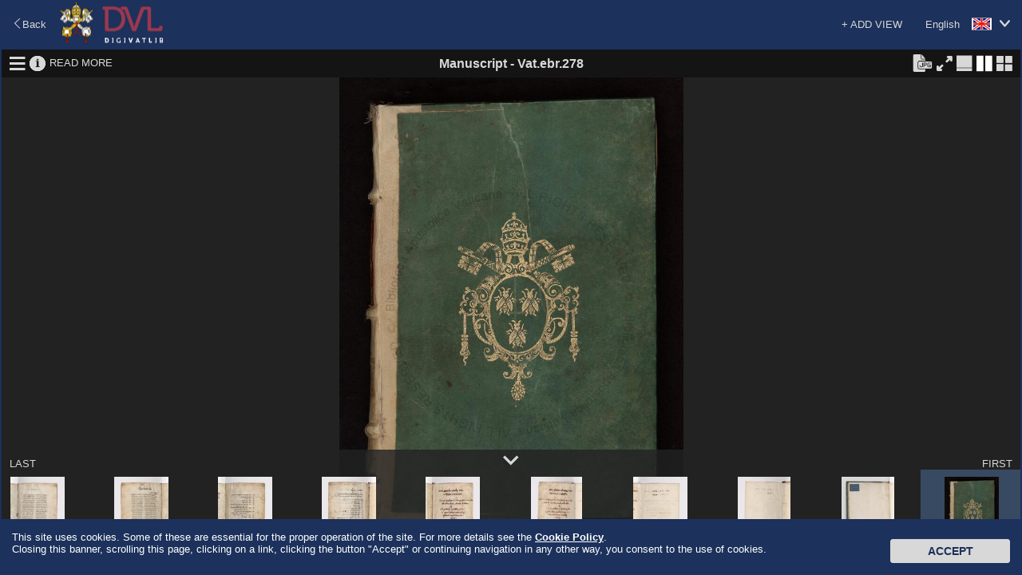

--- FILE ---
content_type: text/css;charset=UTF-8
request_url: https://digi.vatlib.it/resource/less/viewer.css
body_size: 39866
content:
@charset "utf-8";
.color-dip-view-current-page {
  color: #ffffff;
  background-color: #7d002d;
}
@font-face {
  font-family: 'bav_testbed';
  src: url('../fonts/bav_testbed/bav_testbed.eot?odfzed');
  src: url('../fonts/bav_testbed/bav_testbed.eot?odfzed#iefix') format('embedded-opentype'), url('../fonts/bav_testbed/bav_testbed.ttf?odfzed') format('truetype'), url('../fonts/bav_testbed/bav_testbed.woff?odfzed') format('woff'), url('../fonts/bav_testbed/bav_testbed.svg?odfzed#bav_testbed') format('svg');
  font-weight: normal;
  font-style: normal;
}
i[class^="bav-icon-"] {
  /* use !important to prevent issues with browser extensions that change fonts */
  font-family: 'bav_testbed' !important;
  speak: none;
  font-style: normal;
  font-weight: normal;
  font-variant: normal;
  text-transform: none;
  line-height: 1;
  /* Better Font Rendering =========== */
  -webkit-font-smoothing: antialiased;
  -moz-osx-font-smoothing: grayscale;
}
.bav-icon {
  /* use !important to prevent issues with browser extensions that change fonts */
  font-family: 'bav_testbed' !important;
  speak: none;
  font-style: normal;
  font-weight: normal;
  font-variant: normal;
  text-transform: none;
  line-height: 1;
  /* Better Font Rendering =========== */
  -webkit-font-smoothing: antialiased;
  -moz-osx-font-smoothing: grayscale;
}
.bav-icon-arrow1-top:before {
  content: "\e91b";
}
.bav-icon-arrow1-left:before {
  content: "\e91c";
}
.bav-icon-arrow1-bottom:before {
  content: "\e91d";
}
.bav-icon-arrow1-right:before {
  content: "\e900";
}
.bav-icon-arrow2-top:before {
  content: "\e91e";
}
.bav-icon-arrow2-left:before {
  content: "\e91f";
}
.bav-icon-arrow2-bottom:before {
  content: "\e920";
}
.bav-icon-arrow2-right:before {
  content: "\e901";
}
.bav-icon-simple-search:before {
  content: "\e902";
}
.bav-icon-index-search:before {
  content: "\e903";
}
.bav-icon-advanced-search:before {
  content: "\e904";
}
.bav-icon-search:before {
  content: "\e907";
}
.bav-icon-close .path1:before {
  content: "\e908";
}
.bav-icon-close .path2:before {
  content: "\e909";
  margin-left: -1em;
  color: #ffffff;
}
.bav-icon-arrow-combo-box:before {
  content: "\e90a";
}
.bav-icon-plus .path1:before {
  content: "\e90b";
  color: #3bae37;
}
.bav-icon-plus .path2:before {
  content: "\e90c";
  margin-left: -1em;
  color: #ffffff;
}
.bav-icon-minus .path1:before {
  content: "\e90d";
  color: #ff0000;
}
.bav-icon-minus .path2:before {
  content: "\e90e";
  margin-left: -1em;
  color: #ffffff;
}
.bav-icon-close2:before {
  content: "\e90f";
}
.bav-icon-shelfmark:before {
  content: "\e911";
}
.bav-icon-title:before {
  content: "\e912";
}
.bav-icon-calendar:before {
  content: "\e913";
}
.bav-icon-zoom-in:before {
  content: "\e916";
}
.bav-icon-zoom-out:before {
  content: "\e917";
}
.bav-icon-full-screen:before {
  content: "\e918";
}
.bav-icon-image .path1:before {
  content: "\e905";
}
.bav-icon-image .path2:before {
  content: "\e906";
  margin-left: -0.85058594em;
}
.bav-icon-image .path3:before {
  content: "\e910";
  margin-left: -0.85058594em;
}
.bav-icon-image .path4:before {
  content: "\e914";
  margin-left: -0.85058594em;
}
.bav-icon-image .path5:before {
  content: "\e915";
  margin-left: -0.85058594em;
}
.bav-icon-thumbnail:before {
  content: "\e919";
}
.bav-icon-close-full-screen:before {
  content: "\e91a";
}
@font-face {
  font-family: 'bav_viewer';
  src: url('../fonts/bav_viewer/bav_viewer.eot?vfigg3');
  src: url('../fonts/bav_viewer/bav_viewer.eot?vfigg3#iefix') format('embedded-opentype'), url('../fonts/bav_viewer/bav_viewer.ttf?vfigg3') format('truetype'), url('../fonts/bav_viewer/bav_viewer.woff?vfigg3') format('woff'), url('../fonts/bav_viewer/bav_viewer.svg?vfigg3#bav_viewer') format('svg');
  font-weight: normal;
  font-style: normal;
}
i[class^="bav-viewer"] {
  /* use !important to prevent issues with browser extensions that change fonts */
  font-family: 'bav_viewer' !important;
  speak: none;
  font-style: normal;
  font-weight: normal;
  font-variant: normal;
  text-transform: none;
  line-height: 1;
  /* Better Font Rendering =========== */
  -webkit-font-smoothing: antialiased;
  -moz-osx-font-smoothing: grayscale;
}
.bav-viewer-icon-align:before {
  content: "\e900";
}
.bav-viewer-icon-arrow_down:before {
  content: "\e901";
}
.bav-viewer-icon-arrow-left:before {
  content: "\e902";
}
.bav-viewer-icon-arrow-right:before {
  content: "\e903";
}
.bav-viewer-icon-close1:before {
  content: "\e904";
}
.bav-viewer-icon-close2:before {
  content: "\e905";
}
.bav-viewer-icon-control-slider .path1:before {
  content: "\e906";
  color: #ffffff;
}
.bav-viewer-icon-control-slider .path2:before {
  content: "\e907";
  margin-left: -1em;
  color: #010202;
}
.bav-viewer-icon-control-slider .path3:before {
  content: "\e908";
  margin-left: -1em;
  color: #000000;
}
.bav-viewer-icon-control-slider .path4:before {
  content: "\e909";
  margin-left: -1em;
  color: #000000;
}
.bav-viewer-icon-control-slider .path5:before {
  content: "\e90a";
  margin-left: -1em;
  color: #000000;
}
.bav-viewer-icon-decrease:before {
  content: "\e90b";
}
.bav-viewer-icon-eye:before {
  content: "\e90c";
}
.bav-viewer-icon-full_screen_mode:before {
  content: "\e90d";
}
.bav-viewer-icon-grid_view2:before {
  content: "\e90e";
}
.bav-viewer-icon-grid-view1:before {
  content: "\e90f";
}
.bav-viewer-icon-hamburger:before {
  content: "\e910";
}
.bav-viewer-icon-home:before {
  content: "\e911";
}
.bav-viewer-icon-info1:before {
  content: "\e912";
}
.bav-viewer-icon-info2:before {
  content: "\e913";
}
.bav-viewer-icon-info3:before {
  content: "\e914";
}
.bav-viewer-icon-link:before {
  content: "\e915";
}
.bav-viewer-icon-list_view1:before {
  content: "\e916";
}
.bav-viewer-icon-list-view2:before {
  content: "\e917";
}
.bav-viewer-icon-maximize:before {
  content: "\e918";
}
.bav-viewer-icon-minimize:before {
  content: "\e919";
}
.bav-viewer-icon-minus:before {
  content: "\e91a";
}
.bav-viewer-icon-more1:before {
  content: "\e91b";
}
.bav-viewer-icon-more2:before {
  content: "\e91c";
}
.bav-viewer-icon-note1:before {
  content: "\e91d";
}
.bav-viewer-icon-note2:before {
  content: "\e91e";
}
.bav-viewer-icon-note3:before {
  content: "\e91f";
}
.bav-viewer-icon-pencil:before {
  content: "\e920";
}
.bav-viewer-icon-plus_open:before {
  content: "\e921";
}
.bav-viewer-icon-rotate1:before {
  content: "\e922";
}
.bav-viewer-icon-rotate2:before {
  content: "\e928";
}
.bav-viewer-icon-rotate3:before {
  content: "\e923";
}
.bav-viewer-icon-single-view:before {
  content: "\e924";
}
.bav-viewer-icon-split-view:before {
  content: "\e925";
}
.bav-viewer-icon-split-view1:before {
  content: "\e926";
}
.bav-viewer-icon-waiting:before {
  content: "\e927";
}
header > header,
footer {
  display: none;
}
body {
  font-family: "Lucida Sans Unicode", "メイリオ", Sans-Serif;
  font-size: 13px;
  margin: 0;
  padding: 0;
  color: #d8d8d8;
  background: #222222;
}
a {
  text-decoration: none;
  color: #d8d8d8;
}
a:hover {
  color: #ffffff;
}
h1,
h2,
h3,
h4,
h5,
p {
  padding: 0px;
  margin: 0px;
}
h1,
h2,
h3,
h4,
h5 {
  color: #1c315b;
}
ul {
  padding: 0px;
  margin: 0px;
}
ul li {
  padding: 0px;
  margin: 0px;
  list-style: none;
}
button,
.button {
  cursor: pointer;
  text-transform: uppercase;
  padding: 5px 10px;
  font-weight: bold;
  color: #1c315b;
  border-radius: 3px;
  background-color: #d8d8d8;
  border: 1px solid #d8d8d8;
}
button:hover,
.button:hover {
  background: #eeeeee;
  border: 1px solid #eeeeee;
  color: black;
}
button:disabled,
.button:disabled {
  background-color: #d8d8d8;
}
.fit {
  padding: 0px;
  margin: 0px;
}
.anchor {
  text-decoration: none;
  color: #d8d8d8;
}
.anchor:hover {
  color: #ffffff;
}
.inline-block {
  display: inline-block;
}
.clearfix {
  zoom: 1;
}
.clearfix:before,
.clearfix:after {
  content: "";
  display: table;
}
.clearfix:after {
  clear: both;
}
.wordbreak-all {
  word-break: break-all;
}
.fl {
  float: left;
}
.fr {
  float: right;
}
.unbind-floating-element {
  position: inherit;
  z-index: auto;
}
.header {
  position: absolute;
  top: 0;
  left: 0;
  bottom: 0;
  right: 0;
  height: 60px;
  vertical-align: middle;
  background-color: #1c315b;
  z-index: 1000;
}
.header .back {
  position: absolute;
  top: 50%;
  left: 15px;
  -webkit-transform: translateY(-50%);
  -ms-transform: translateY(-50%);
  transform: translateY(-50%);
}
.header .logo {
  position: absolute;
  top: 50%;
  left: 75px;
  -webkit-transform: translateY(-50%);
  -ms-transform: translateY(-50%);
  transform: translateY(-50%);
}
.header .logo > img {
  width: 50px;
  height: 45px;
}
.header .add-item {
  position: absolute;
  top: 50%;
  right: 150px;
  -webkit-transform: translateY(-50%);
  -ms-transform: translateY(-50%);
  transform: translateY(-50%);
  text-align: right;
}
.header .add-item #btn-add-item.inactive:hover {
  cursor: default;
  color: #d8d8d8;
}
.header .add-item #balloon-add-item {
  display: none;
  line-height: normal;
  position: absolute;
  width: 500px;
  left: -460px;
  top: 30px;
  padding: 5px 10px;
  border: 1px solid #45658d;
  background-color: rgba(69, 101, 141, 0.85);
  text-align: center;
}
.header .add-item #balloon-add-item:before {
  content: "";
  position: absolute;
  top: -10px;
  right: 20px;
  width: 0;
  height: 0;
  border-bottom: 10px solid #45658d;
  border-left: 10px solid transparent;
  border-right: 10px solid transparent;
}
.header .add-item #balloon-add-item.baloon-open {
  display: block;
}
.header .add-item #balloon-add-item #input-add-manifest {
  width: 400px;
  height: 23px;
  -webkit-appearance: none;
  border: 1px solid #aaa;
  border-radius: 3px;
  font-size: 1.1em;
}
.header .change-lang {
  position: absolute;
  top: 50%;
  right: 0;
  -webkit-transform: translateY(-50%);
  -ms-transform: translateY(-50%);
  transform: translateY(-50%);
}
.header .change-lang ul {
  display: none;
  background: #1c315b;
  position: absolute;
  top: 30px;
  right: 0;
  list-style: none;
  margin: 0;
  padding: 0;
}
.header .change-lang ul > li {
  height: 26px;
}
.header .change-lang ul > li > a {
  padding-right: 15px;
}
.header .change-lang a {
  display: inline-block;
  width: 120px;
  margin: 0px 15px;
  text-align: right;
  color: #d8d8d8;
  padding: 0;
}
.header .change-lang a > .locale {
  display: inline-block;
  background-repeat: no-repeat;
  background-position: 85% 50%;
  padding-right: 50px;
}
.header .change-lang a > .locale.it {
  background-image: url('../img/i/ic_it.png');
}
.header .change-lang a > .locale.en {
  background-image: url('../img/i/ic_en.jpg');
}
.header .change-lang a > .locale.ja {
  background-image: url('../img/i/ic_jp.jpg');
}
.header .change-lang a > .locale.de {
  background-image: url('../img/i/ic_de.jpg');
}
.viewer-body {
  position: absolute;
  width: 100%;
  min-height: 500px;
  top: 60px;
  left: 0;
  bottom: 0;
  right: 0;
}
.viewer-icon-lager {
  font-size: 19.5px;
}
.font-lager {
  font-size: 15.6px;
}
#viewer-container.loaded {
  background-color: #1c315b;
}
#viewer-container {
  position: absolute;
  top: 0;
  left: 0;
  bottom: 0;
  right: 0;
  overflow: hidden;
  background-color: #222222;
}
.viewer-grid.structure-mode .view-content,
.viewer-grid.metadata-mode .view-content {
  left: 312px;
}
.viewer-grid.structure-mode .viewer-lowerarea,
.viewer-grid.metadata-mode .viewer-lowerarea {
  left: 312px;
}
.viewer-grid.structure-mode .grid-thumbnail,
.viewer-grid.metadata-mode .grid-thumbnail {
  left: 312px;
}
.viewer-grid.structure-mode .view-structure {
  display: block;
}
.viewer-grid.structure-mode .toggle-structure .bav-viewer-icon-hamburger {
  display: none;
}
.viewer-grid.structure-mode .toggle-structure .bav-viewer-icon-close2 {
  margin-left: 4px;
  display: inline-block;
}
.viewer-grid.metadata-mode .view-metadata {
  display: block;
}
.viewer-grid.metadata-mode .toggle-metadata .bav-viewer-icon-info3 {
  display: none;
}
.viewer-grid.metadata-mode .toggle-metadata .bav-viewer-icon-close2 {
  margin-left: 4px;
  display: inline-block;
}
.viewer-grid.mode-outlineview .viewer-outline-window {
  border: 2px solid #000;
  background-color: rgba(34, 34, 34, 0.8);
}
.viewer-grid.mode-outlineview .viewer-outline-controller {
  background-color: rgba(34, 34, 34, 0.8);
}
.viewer-grid.mode-outlineview .viewer-outline-actions {
  display: inline-block;
}
.viewer-grid.mode-gridthumbnail .viewtype-icon {
  color: #d8d8d8;
}
.viewer-grid.mode-gridthumbnail .viewtype-icon:hover {
  color: #ffffff;
}
.viewer-grid.mode-gridthumbnail .view-content {
  top: 35px;
}
.viewer-grid.unloaded .viewer-menu .viewer-menu-border .viewer-add-item {
  display: inline-block;
  width: calc(100% - 50px);
  position: absolute;
  left: 0%;
  top: 50%;
  -webkit-transform: translateX(0%) translateY(-50%);
  -ms-transform: translateX(0%) translateY(-50%);
  transform: translateX(0%) translateY(-50%);
}
.viewer-grid.unloaded .viewer-menu .viewer-menu-border .viewer-add-item .add-manifest .input-add-manifest {
  width: 90%;
  height: 20px;
  -webkit-appearance: none;
  border: 1px solid #aaa;
  border-radius: 3px;
  font-size: 1.1em;
}
.viewer-grid.unloaded .viewer-lowerarea,
.viewer-grid.unloaded .viewer-menu > .viewer-menu-border > .viewer-menu-1,
.viewer-grid.unloaded .viewer-menu > .viewer-menu-border > .viewer-menu-2,
.viewer-grid.unloaded .viewer-menu > .viewer-menu-border > .small-viewer-menu,
.viewer-grid.unloaded .viewer-menu > .viewer-menu-border > .viewer-title {
  display: none !important;
}
.viewer-grid.unloaded .iiif-dnd-layer {
  display: block;
}
.viewer-grid.loaded .iiif-mono-logo,
.viewer-grid.loaded .iiif-white-logo {
  display: none;
}
.viewer-grid.ondrag .iiif-mono-logo {
  display: none;
}
.viewer-grid.ondrag .iiif-white-logo {
  display: block;
}
.viewer-grid .iiif-mono-logo,
.viewer-grid .iiif-white-logo {
  text-align: center;
  position: absolute;
  top: 50%;
  left: 50%;
  width: 100%;
  -webkit-transform: translateX(-50%) translateY(-50%);
  -ms-transform: translateX(-50%) translateY(-50%);
  transform: translateX(-50%) translateY(-50%);
}
.viewer-grid .iiif-mono-logo {
  display: block;
}
.viewer-grid .iiif-white-logo {
  display: none;
  opacity: 0.8;
}
.viewer-grid .iiif-dnd-layer {
  display: none;
  position: absolute;
  top: 0;
  left: 0;
  bottom: 0;
  right: 0;
}
.viewer-grid .show-hover {
  visibility: hidden;
}
.viewer-grid:hover .show-hover {
  visibility: visible;
}
.toggle-structure .bav-viewer-icon-hamburger {
  display: inline-block;
}
.toggle-structure .bav-viewer-icon-close2 {
  display: none;
}
.toggle-metadata .bav-viewer-icon-info3 {
  display: inline-block;
}
.toggle-metadata .bav-viewer-icon-close2 {
  display: none;
}
.viewtype-icon.btn-on,
.toggle-grid-thumbnail.btn-on {
  color: #ffffff;
}
.display-full-screen {
  display: block !important;
  position: fixed !important;
  top: 0 !important;
  left: 0 !important;
  right: 0 !important;
  bottom: 0 !important;
  width: 100% !important;
  height: 100% !important;
  z-index: 9999 !important;
}
.display-full-screen .viewer-outline-wrapper,
.display-full-screen .zoombar,
.display-full-screen .position {
  display: inline-block !important;
}
.display-full-screen .fullscreen-area .btn-fullscreen-off {
  display: inline-block !important;
}
.display-full-screen .fullscreen-area .btn-fullscreen-on {
  display: none !important;
}
.display-full-screen .fullscreen-area.btn-fullscreen-off {
  display: inline-block !important;
}
.display-full-screen .fullscreen-area.btn-fullscreen-on {
  display: none !important;
}
:-webkit-full-screen {
  display: block !important;
  position: fixed !important;
  top: 0 !important;
  left: 0 !important;
  right: 0 !important;
  bottom: 0 !important;
  width: 100% !important;
  height: 100% !important;
  z-index: 9999 !important;
}
:-webkit-full-screen .viewer-outline-wrapper,
:-webkit-full-screen .zoombar,
:-webkit-full-screen .position {
  display: inline-block !important;
}
:-webkit-full-screen .fullscreen-area .btn-fullscreen-off {
  display: inline-block !important;
}
:-webkit-full-screen .fullscreen-area .btn-fullscreen-on {
  display: none !important;
}
:-webkit-full-screen .fullscreen-area.btn-fullscreen-off {
  display: inline-block !important;
}
:-webkit-full-screen .fullscreen-area.btn-fullscreen-on {
  display: none !important;
}
:-moz-full-screen {
  display: block !important;
  position: fixed !important;
  top: 0 !important;
  left: 0 !important;
  right: 0 !important;
  bottom: 0 !important;
  width: 100% !important;
  height: 100% !important;
  z-index: 9999 !important;
}
:-moz-full-screen .viewer-outline-wrapper,
:-moz-full-screen .zoombar,
:-moz-full-screen .position {
  display: inline-block !important;
}
:-moz-full-screen .fullscreen-area .btn-fullscreen-off {
  display: inline-block !important;
}
:-moz-full-screen .fullscreen-area .btn-fullscreen-on {
  display: none !important;
}
:-moz-full-screen .fullscreen-area.btn-fullscreen-off {
  display: inline-block !important;
}
:-moz-full-screen .fullscreen-area.btn-fullscreen-on {
  display: none !important;
}
:-ms-fullscreen {
  display: block !important;
  position: fixed !important;
  top: 0 !important;
  left: 0 !important;
  right: 0 !important;
  bottom: 0 !important;
  width: 100% !important;
  height: 100% !important;
  z-index: 9999 !important;
}
:-ms-fullscreen .viewer-outline-wrapper,
:-ms-fullscreen .zoombar,
:-ms-fullscreen .position {
  display: inline-block !important;
}
:-ms-fullscreen .fullscreen-area .btn-fullscreen-off {
  display: inline-block !important;
}
:-ms-fullscreen .fullscreen-area .btn-fullscreen-on {
  display: none !important;
}
:-ms-fullscreen .fullscreen-area.btn-fullscreen-off {
  display: inline-block !important;
}
:-ms-fullscreen .fullscreen-area.btn-fullscreen-on {
  display: none !important;
}
:fullscreen {
  display: block !important;
  position: fixed !important;
  top: 0 !important;
  left: 0 !important;
  right: 0 !important;
  bottom: 0 !important;
  width: 100% !important;
  height: 100% !important;
  z-index: 9999 !important;
}
:fullscreen .viewer-outline-wrapper,
:fullscreen .zoombar,
:fullscreen .position {
  display: inline-block !important;
}
:fullscreen .fullscreen-area .btn-fullscreen-off {
  display: inline-block !important;
}
:fullscreen .fullscreen-area .btn-fullscreen-on {
  display: none !important;
}
:fullscreen .fullscreen-area.btn-fullscreen-off {
  display: inline-block !important;
}
:fullscreen .fullscreen-area.btn-fullscreen-on {
  display: none !important;
}
.mode-innerthumbnail .toggle-inner-thumbnail > i.thumb-open {
  display: none;
}
.mode-innerthumbnail .toggle-inner-thumbnail > i.thumb-close {
  display: inline-block;
}
.viewer {
  position: absolute;
  top: 0;
  left: 0;
  right: 0;
  bottom: 0;
  overflow: hidden;
}
.viewer-lowerarea {
  background-color: rgba(34, 34, 34, 0.8);
  position: absolute;
  bottom: 0;
  left: 0;
  right: 0;
}
.viewer-lowerarea .viewer-lowerarea-border {
  position: relative;
  text-align: center;
  height: 25px;
}
.viewer-lowerarea .viewer-lowerarea-border a {
  position: absolute;
}
.viewer-menu {
  position: absolute;
  top: 0;
  left: 0;
  right: 0;
  height: 35px;
  background-color: #141414;
  z-index: 10;
}
.viewer-menu .small-view-icon-panel {
  display: none;
}
.viewer-menu .viewer-menu-border {
  position: absolute;
  left: 0;
  right: 0;
  top: 50%;
  -webkit-transform: translateY(-50%);
  -ms-transform: translateY(-50%);
  transform: translateY(-50%);
  text-align: center;
}
.viewer-menu .viewer-menu-border ul {
  position: absolute;
  top: 50%;
  -webkit-transform: translateY(-50%);
  -ms-transform: translateY(-50%);
  transform: translateY(-50%);
  display: inline-block;
}
.viewer-menu .viewer-menu-border ul > li {
  display: inline-block;
  vertical-align: middle;
}
.viewer-menu .viewer-menu-border ul.viewer-menu-1 {
  left: 10px;
}
.viewer-menu .viewer-menu-border ul.viewer-menu-1 > li {
  margin-right: 5px;
}
.viewer-menu .viewer-menu-border ul.viewer-menu-2 {
  right: 34.5px;
}
.viewer-menu .viewer-menu-border ul.viewer-menu-2 > li {
  margin-left: 5px;
}
.viewer-menu .viewer-menu-border ul.small-viewer-menu > li {
  display: inline-block !important;
}
.viewer-menu .viewer-menu-border .viewer-close {
  position: absolute;
  top: 50%;
  right: 10px;
  -webkit-transform: translateY(-50%);
  -ms-transform: translateY(-50%);
  transform: translateY(-50%);
}
.viewer-menu .viewer-menu-border .fullscreen-area .btn-fullscreen {
  text-align: center;
}
.viewer-menu .viewer-menu-border .fullscreen-area .btn-fullscreen .btn-fullscreen-on {
  display: inline-block;
}
.viewer-menu .viewer-menu-border .fullscreen-area .btn-fullscreen .btn-fullscreen-off {
  display: none;
}
.viewer-menu .viewer-menu-border .fullscreen-area.btn-fullscreen-on {
  display: inline-block;
}
.viewer-menu .viewer-menu-border .fullscreen-area.btn-fullscreen-off {
  display: none;
}
.viewer-menu .viewer-menu-border .read-more {
  display: none;
}
.viewer-menu .viewer-menu-border .viewer-title {
  display: inline-block;
  position: absolute;
  top: 50%;
  left: 50%;
  -webkit-transform: translateX(-50%) translateY(-50%);
  -ms-transform: translateX(-50%) translateY(-50%);
  transform: translateX(-50%) translateY(-50%);
  font-size: 15.6px;
  font-weight: bold;
  width: 35%;
  white-space: nowrap;
  overflow: hidden;
  text-overflow: ellipsis;
  -webkit-text-overflow: ellipsis;
  -o-text-overflow: ellipsis;
  vertical-align: middle;
}
.viewer-menu .viewer-menu-border .viewer-title .iiif-title,
.viewer-menu .viewer-menu-border .viewer-title .shelfmark {
  text-overflow: ellipsis;
  -webkit-text-overflow: ellipsis;
  -o-text-overflow: ellipsis;
}
.viewer-menu .viewer-menu-border .viewer-title .collection,
.viewer-menu .viewer-menu-border .viewer-title .shelfmark {
  font-size: 15.6px;
  font-weight: bold;
}
.viewer-menu .viewer-menu-border .viewer-title .collection,
.viewer-menu .viewer-menu-border .viewer-title .connector,
.viewer-menu .viewer-menu-border .viewer-title .shelfmark {
  display: none;
}
.viewer-menu .viewer-menu-border .viewer-title .iiif-title {
  width: 100%;
  display: inline;
}
.viewer-menu .viewer-menu-border .jpeg-panel-area .btn-jpeg-panel {
  display: inline-block;
  background-image: url("../img//i/dl-jpg-2-gray.png");
  background-size: contain;
  height: 26px;
  width: 26px;
}
.viewer-menu .viewer-menu-border .jpeg-panel-area.btn-jpeg-panel-active .btn-jpeg-panel:hover {
  background-image: url("../img//i/dl-jpg-2-white.png");
}
.viewer-menu .viewer-menu-border .jpeg-panel-area.btn-jpeg-panel-active .btn-jpeg-panel.open {
  background-image: url("../img//i/dl-jpg-2-white.png");
}
.viewer-menu .viewer-menu-border .viewer-add-item {
  display: none;
}
.viewer-menu .viewer-jpeg-panel {
  display: none;
  position: absolute;
  top: 45px;
  right: 70px;
  width: 250px;
  background: rgba(69, 101, 141, 0.85);
  padding: 15px;
  border-radius: 10px;
}
.viewer-menu .viewer-jpeg-panel.open {
  display: block;
}
.viewer-menu .viewer-jpeg-panel:before {
  content: "";
  position: absolute;
  top: -10px;
  right: 30px;
  width: 0;
  height: 0;
  border-bottom: 10px solid rgba(69, 101, 141, 0.85);
  border-left: 10px solid transparent;
  border-right: 10px solid transparent;
}
.viewer-menu .viewer-jpeg-panel .viewer-jpeg-caption {
  font-size: 16.25px;
}
.viewer-menu .viewer-jpeg-panel .viewer-jpeg-form {
  position: relative;
  left: 20px;
  margin-bottom: 15px;
}
.viewer-menu .viewer-jpeg-panel .viewer-jpeg-btn {
  position: relative;
  bottom: 0px;
  left: 50%;
  width: 100%;
  -webkit-transform: translateX(-50%) translateY(0%);
  -ms-transform: translateX(-50%) translateY(0%);
  transform: translateX(-50%) translateY(0%);
  text-align: center;
}
.viewer-menu .viewer-jpeg-panel .viewer-jpeg-btn .button {
  display: inline-block;
  width: 80px;
  margin: 0px 5px;
}
.viewer-menu .viewer-jpeg-panel .viewer-jpeg-download {
  display: inline-block;
  position: relative;
}
.viewer-menu .viewer-jpeg-panel .viewer-jpeg-download .viewer-jpeg-download-rights {
  display: none;
  position: absolute;
  top: 90%;
  -webkit-transform: translateX(-50%) translateY(0%);
  -ms-transform: translateX(-50%) translateY(0%);
  transform: translateX(-50%) translateY(0%);
  background: rgba(69, 101, 141, 0.85);
  width: 250px;
  padding: 5px;
  border-radius: 5px;
  color: #ffffff;
  text-align: left;
}
.viewer-menu .viewer-jpeg-panel .viewer-jpeg-download .viewer-jpeg-download-rights a {
  text-decoration: underline;
}
.viewer-menu .viewer-jpeg-panel .viewer-jpeg-download:hover .viewer-jpeg-download-rights {
  display: block;
}
.viewer-menu .viewer-readmore-panel {
  display: none;
  position: absolute;
  top: 45px;
  left: 25px;
  width: 250px;
  background: #344c6b;
  padding: 15px;
  border-radius: 10px;
}
.viewer-menu .viewer-readmore-panel.open {
  display: block;
}
.viewer-menu .viewer-readmore-panel:before {
  content: "";
  position: absolute;
  top: -10px;
  left: 50px;
  width: 0;
  height: 0;
  border-bottom: 10px solid #344c6b;
  border-left: 10px solid transparent;
  border-right: 10px solid transparent;
}
.viewer-menu .viewer-readmore-panel .viewer-readmore-caption {
  font-size: 16.25px;
  font-weight: bold;
}
.viewer-menu .viewer-readmore-panel .viewer-readmore-body {
  overflow-y: auto;
  max-height: 250px;
}
.toleft,
.toright {
  position: absolute;
  top: 50%;
  width: 30px;
  height: 30px;
  -webkit-transform: translateY(-50%);
  -ms-transform: translateY(-50%);
  transform: translateY(-50%);
  font-size: 39px;
}
.toleft.aiv-gvf-inactive,
.toright.aiv-gvf-inactive {
  display: none;
}
.toleft {
  left: 10px;
}
.toright {
  right: 10px;
}
.zoombar {
  position: absolute;
  right: 50px;
  width: 30px;
  top: 55px;
  bottom: 55%;
}
.zoombar a {
  color: #333333;
}
.zoombar .zoomout {
  position: absolute;
  bottom: 0;
  left: 0px;
  right: 0px;
  text-align: center;
  width: 30px;
  background: #d8d8d8;
  border-radius: 50%;
  -moz-border-radius: 50%;
  -webkit-border-radius: 50%;
  height: 30px;
  line-height: 30px;
  vertical-align: middle;
}
.zoombar .zoomout:hover {
  background-color: #ffffff;
}
.zoombar .zoomin {
  position: absolute;
  top: 0;
  left: 0px;
  right: 0px;
  text-align: center;
  width: 30px;
  background: #d8d8d8;
  border-radius: 50%;
  -moz-border-radius: 50%;
  -webkit-border-radius: 50%;
  height: 30px;
  line-height: 30px;
  vertical-align: middle;
}
.zoombar .zoomin:hover {
  background-color: #ffffff;
}
.zoombar .zoomslider {
  position: absolute;
  top: 25px;
  left: 12px;
  right: 12px;
  bottom: 25px;
  width: 6px;
  background-color: #d8d8d8;
}
.zoombar .aiv-slidebar-cursor {
  background-color: #d8d8d8;
  background-image: url("../img//i/control-slider.png");
  background-size: contain;
  left: -12px !important;
  height: 30px !important;
  width: 30px !important;
  border-radius: 50%;
  -moz-border-radius: 50%;
  -webkit-border-radius: 50%;
}
.zoombar .aiv-slidebar-cursor:hover {
  background-color: #ffffff;
  background-image: url("../img//i/control-slider.png");
  cursor: pointer;
}
.position {
  position: absolute;
  right: 50px;
  width: 30px;
  bottom: 54%;
}
.position a {
  color: #333333;
}
.position .home {
  position: absolute;
  top: 0;
  left: 0px;
  right: 0px;
  text-align: center;
  width: 30px;
  background: #d8d8d8;
  border-radius: 50%;
  -moz-border-radius: 50%;
  -webkit-border-radius: 50%;
  height: 30px;
  line-height: 30px;
  vertical-align: middle;
}
.position .home:hover {
  background-color: #ffffff;
}
.view-content {
  position: absolute;
  top: 35px;
  left: 0;
  right: 0;
  bottom: 0;
  background-color: #222222;
}
.view-frame-wrapper {
  position: absolute;
  top: 0;
  left: 0;
  right: 0;
  bottom: 0;
}
.view-frame {
  position: absolute;
  top: 0;
  left: 0;
  right: 0;
  bottom: 0;
}
.view-frame a {
  color: #fff;
  text-decoration: none;
  text-align: center;
}
.view-frame a.aiv-gvf-inactive {
  color: #888;
}
.viewer-outline-wrapper {
  position: absolute;
  top: -5px;
  right: 0px;
}
.viewer-outline-wrapper .viewer-outline-window {
  position: absolute;
  right: 0;
  bottom: 0;
  width: 150px;
}
.viewer-outline-wrapper .viewer-outline {
  height: 150px;
}
.viewer-outline-wrapper .viewer-outline-controller {
  position: absolute;
  bottom: 0;
  left: 0;
  right: 0;
  height: 32.5px;
  background-color: transparent;
}
.viewer-outline-wrapper .viewer-outline-actions {
  text-align: center;
  font-size: 19.5px;
  display: none;
  position: absolute;
  top: 50%;
  left: 50%;
  -webkit-transform: translateX(-50%) translateY(-50%);
  -ms-transform: translateX(-50%) translateY(-50%);
  transform: translateX(-50%) translateY(-50%);
}
.viewer-outline-wrapper .viewer-outline-actions > .rotate-left {
  margin-right: 5px;
}
.viewer-outline-wrapper .viewer-outline-actions > .rotate-right {
  margin-left: 5px;
}
.viewer-outline-wrapper .viewer-outline-toggle {
  position: absolute;
  right: 10px;
  top: 50%;
  -webkit-transform: translateY(-50%);
  -ms-transform: translateY(-50%);
  transform: translateY(-50%);
}
.viewer-outline-wrapper .toggle-overview .bav-viewer-icon-eye {
  display: inline-block;
  font-size: 32.5px;
}
.viewer-outline-wrapper .toggle-overview .bav-viewer-icon-close2 {
  display: none;
}
.viewer-outline-wrapper .toggle-overview.btn-on .bav-viewer-icon-eye {
  display: none;
}
.viewer-outline-wrapper .toggle-overview.btn-on .bav-viewer-icon-close2 {
  display: inline-block;
}
.overlaynavi {
  position: absolute;
  left: 0;
  top: 50px;
  bottom: 0;
  width: 150px;
  background-color: rgba(34, 34, 34, 0.8);
  overflow: auto;
}
.overlaynavi ul {
  padding: 0;
  margin: 0;
  list-style-type: none;
}
.overlaynavi ul > li {
  padding: 0;
  margin: 0;
}
.overlaynavi a {
  display: block;
  margin: 4px 2px;
  padding: 2px;
  border: 1px solid #aaa;
}
.overlaynavi a.aiv-gvf-focused {
  border-color: #f00;
}
.overlaynavi a:hover,
.overlaynavi a.aiv-gvf-hover {
  background-color: #00f;
}
.grid-thumbnail {
  background-color: #333;
  position: absolute;
  top: 35px;
  left: 0;
  right: 0;
  bottom: 0;
}
.grid-thumbnail .aiv-scenelist-slider {
  position: absolute;
  top: 0;
  bottom: 0;
  right: 0;
  width: 8px;
}
.grid-thumbnail .aiv-slidebar-cursor {
  background-color: #fff;
}
.grid-thumbnail .aiv-scenelist-selected .aiv-gvf-thumbnail {
  background-color: rgba(69, 101, 141, 0.6);
}
.inner-thumbnail {
  height: 130px;
}
.inner-thumbnail .aiv-scenelist-slider {
  position: absolute;
  bottom: 0;
  left: 0;
  right: 0;
  height: 8px;
}
.inner-thumbnail .aiv-slidebar-cursor {
  background-color: #fff;
}
.inner-thumbnail .aiv-scenelist-selected .aiv-gvf-thumbnail {
  background-color: rgba(69, 101, 141, 0.6);
}
.tofirst {
  bottom: 0;
  left: 10px;
}
.tolast {
  bottom: 0;
  right: 10px;
}
.toggle-inner-thumbnail {
  -webkit-transform: translateX(-50%);
  -ms-transform: translateX(-50%);
  transform: translateX(-50%);
  bottom: 0;
  left: 50%;
}
.toggle-inner-thumbnail > i.thumb-open {
  display: inline-block;
  -moz-transform: rotateX(180deg);
  -webkit-transform: rotateX(180deg);
  -o-transform: rotateX(180deg);
  -ms-transform: rotateX(180deg);
  transform: rotateX(180deg);
}
.toggle-inner-thumbnail > i.thumb-close {
  display: none;
}
.view-structure {
  display: none;
  position: absolute;
  left: 0;
  top: 35px;
  width: 312px;
  bottom: 0;
  background-color: #45658d;
  overflow: auto;
}
.view-structure ul {
  margin: 0;
  list-style-type: none;
}
.view-structure ul li {
  margin-left: 10px;
}
.view-structure ul li a {
  vertical-align: top;
}
.view-structure ul li.selected {
  color: #ffffff;
}
.view-structure ul li.selected > a {
  color: #ffffff;
}
.view-structure > ul {
  padding-top: 10px;
  padding-left: 5px;
}
.view-structure ul ul {
  padding-left: 13px;
  padding-right: 0;
}
.view-structure ul ul li.selected > a {
  color: #ffffff;
}
.view-structure ul li {
  position: relative;
}
.view-structure ul li > .structure-tree-icon {
  display: inline-block;
  position: absolute;
  left: 0px;
  top: 0px;
  bottom: 0;
  width: 2px;
  background-color: #f0f0f0;
}
.view-structure ul li > .structure-tree-icon > span {
  display: inline-block;
  position: absolute;
  top: 5px;
  left: -4px;
  width: 10px;
  height: 10px;
  background-color: #f0f0f0;
  text-align: center;
}
.view-structure ul li:first-child > .structure-tree-icon {
  top: 10px;
}
.view-structure ul li:first-child > .structure-tree-icon > span {
  top: -5px;
}
.view-structure ul li:last-child > .structure-tree-icon {
  top: 0;
  height: 10px;
}
.view-structure ul li:first-child:last-child > .structure-tree-icon {
  top: 0;
  height: 0;
}
.view-structure ul li:first-child:last-child > .structure-tree-icon > span {
  top: 5px;
}
.view-structure .structure-tree-icon {
  display: inline-block;
}
.view-structure .toggle-structure-tree {
  color: #333333;
}
.view-structure .toggle-structure-tree i {
  color: #333333;
  font-style: normal;
  font-weight: normal;
  font-variant: normal;
  text-transform: none;
  font-size: 10px;
  position: absolute;
  top: 50%;
  left: 50%;
  -webkit-transform: translateX(-50%) translateY(-50%);
  -ms-transform: translateX(-50%) translateY(-50%);
  transform: translateX(-50%) translateY(-50%);
}
.view-structure .toc-entry {
  display: inline-block;
  padding-left: 15px;
  width: 80%;
}
.view-metadata {
  display: none;
  position: absolute;
  left: 0;
  top: 35px;
  bottom: 0;
  width: 312px;
  color: #ffffff;
  background-color: #45658d;
  overflow: auto;
  padding: 0px;
}
.view-metadata > div {
  margin: 10px;
}
.view-metadata .title {
  margin-top: 20px;
  font-weight: bold;
  font-size: 15.6px;
}
.view-metadata dl {
  margin: 0px;
  padding: 0px;
  zoom: 1;
}
.view-metadata dl:before,
.view-metadata dl:after {
  content: "";
  display: table;
}
.view-metadata dl:after {
  clear: both;
}
.view-metadata dl > dt {
  word-wrap: break-word;
  font-weight: bold;
  width: 30%;
  float: left;
}
.view-metadata dl > dd {
  zoom: 1;
  word-wrap: break-word;
  margin-left: 90px;
}
.view-metadata dl > dd:before,
.view-metadata dl > dd:after {
  content: "";
  display: table;
}
.view-metadata dl > dd:after {
  clear: both;
}
.view-metadata .metadata-iiif {
  display: none;
}
.view-metadata .metadata-iiif .metadata-iiif-value {
  zoom: 1;
  word-break: break-all;
}
.view-metadata .metadata-iiif .metadata-iiif-value:before,
.view-metadata .metadata-iiif .metadata-iiif-value:after {
  content: "";
  display: table;
}
.view-metadata .metadata-iiif .metadata-iiif-value:after {
  clear: both;
}
.view-metadata .metadata-iiif .metadata-iiif-value .copy-iiif {
  vertical-align: top;
  display: inline-block;
  width: 25%;
  float: left;
}
.view-metadata .metadata-iiif .metadata-iiif-value .iiif-uri {
  width: 70%;
  float: right;
  display: inline-block;
}
.view-metadata .metadata-iiif .iiif-logo-ddarea {
  width: 34px;
  padding: 3px;
  background-color: #ffffff;
}
.view-metadata .metadata-iiif .iiif-logo-ddarea img {
  max-width: 100%;
}
.aiv-gvf-disabled {
  display: none;
}
.aiv-gvf-on {
  background-color: #45658d;
  color: #fff;
}
.aiv-gvf-on a {
  color: #fff;
}
.aiv-gvf-main {
  background-color: #222222;
  position: absolute;
  top: 0;
  left: 0;
  right: 0;
  bottom: 0;
}
.aiv-gvf-view {
  position: absolute;
  top: 0;
  left: 0;
  right: 0;
  bottom: 0;
}
.aiv-gvf-viewer {
  position: absolute;
  top: 0;
  left: 0;
  right: 0;
  bottom: 0;
}
.aiv-outline-view-area {
  border: 4px solid #f00;
}
.aiv-gvf-thumbnail {
  position: absolute;
  top: 0;
  left: 0;
  right: 0;
  bottom: 0;
  margin: 1px;
  border: 2px solid transparent;
}
.aiv-gvf-thumbnail > p {
  position: absolute;
  bottom: 0;
  text-align: center;
  width: 95%;
  white-space: nowrap;
  overflow: hidden;
  text-overflow: ellipsis;
  -webkit-text-overflow: ellipsis;
  -o-text-overflow: ellipsis;
}
.aiv-gvf-thumbnail > p > span {
  padding: 2px;
  white-space: nowrap;
}
.aiv-gvf-thumbnail:hover {
  background-color: #45658d;
  cursor: pointer;
}
.aiv-gvf-thumbnail:hover > p {
  color: #fff;
}
.aiv-gvf-thumbnail-img {
  position: absolute;
  top: 10px;
  left: 20px;
  right: 20px;
  bottom: 20px;
}
#viewer-template {
  display: none;
}
.small-view-mode .viewer-menu .viewer-menu-border .viewer-title {
  left: 50%;
  top: 50%;
  width: 40%;
  -webkit-transform: translateX(-50%) translateY(-50%);
  -ms-transform: translateX(-50%) translateY(-50%);
  transform: translateX(-50%) translateY(-50%);
}
.small-view-mode .viewer-menu .viewer-menu-border ul[class*='small-viewer-menu'] {
  left: 10px;
}
.small-view-mode .viewer-menu .viewer-menu-border ul[class*='small-viewer-menu'] > li {
  margin-right: 5px;
}
.small-view-mode .viewer-menu .viewer-menu-border .small-view-icon-panel {
  display: none;
  background-color: rgba(69, 101, 141, 0.8);
  position: absolute;
  left: 0px;
  top: 17.5px;
  z-index: 10;
  height: 70px;
  text-align: left;
}
.small-view-mode .viewer-menu .viewer-menu-border .small-view-icon-panel.opened {
  display: block;
}
.small-view-mode .viewer-menu .viewer-menu-border .small-view-icon-panel.opened ul[class*='viewer-menu-'] {
  display: block;
  position: relative;
  top: 17.5px;
  left: 10px;
  margin-right: 15px;
  padding-top: 5px;
}
.small-view-mode .viewer-menu .viewer-menu-border .small-view-icon-panel.opened ul[class*='viewer-menu-'] > li {
  display: inline-block;
  margin-right: 0px;
  margin-left: 5px;
}
.small-view-mode .viewer-menu .viewer-menu-border .small-view-icon-panel.opened ul[class*='viewer-menu-'] .fullscreen-area {
  display: none;
}
.small-view-mode .viewer-menu .viewer-menu-border .small-view-icon-panel.opened ul[class*='viewer-menu-'] .jpeg-panel-area {
  display: none !important;
}
.small-view-mode .viewer-menu .viewer-menu-border > ul.viewer-menu-1 {
  display: none;
}
.small-view-mode .viewer-menu .viewer-menu-border > ul.viewer-menu-2 li {
  display: none;
}
.small-view-mode .viewer-menu .viewer-menu-border > ul.viewer-menu-2 li.btn-fullscreen-on {
  display: inline-block;
}
.small-view-mode .viewer-menu .viewer-menu-border > ul.viewer-menu-2 li.jpeg-panel-area {
  display: inline-block;
}
.small-view-mode .viewer-menu .viewer-menu-border > ul.viewer-menu-2 li.viewtype-menu {
  display: none !important;
}
.amlad-item .read-more {
  display: inline-block !important;
  margin-bottom: 3px;
}
.amlad-item .viewer-title .collection,
.amlad-item .viewer-title .connector,
.amlad-item .viewer-title .shelfmark {
  display: inline !important;
}
.amlad-item .viewer-title .iiif-title {
  display: none !important;
}
.amlad-item .metadata-iiif {
  display: block;
}
.viewer-empty-grid {
  position: absolute;
  top: 2px;
  bottom: 2px;
  right: 2px;
  left: 2px;
}
.viewer-empty-grid .view-frame {
  background: #222222;
}
.viewer-empty-grid .no-image-message {
  font-size: 19.5px;
  text-align: center;
  position: absolute;
  top: 50%;
  left: 50%;
  width: 100%;
  -webkit-transform: translateX(-50%) translateY(-50%);
  -ms-transform: translateX(-50%) translateY(-50%);
  transform: translateX(-50%) translateY(-50%);
}
#cookieAd {
  background: #1c315b;
  position: fixed;
  bottom: 0;
  left: 0;
  right: 0;
  padding: 15px 15px 25px 15px;
  color: #ffffff;
}
#cookieAd > p {
  position: relative;
  left: 0;
  top: 0;
  bottom: 15px;
  margin-right: 150px;
}
#cookieAd > p > a {
  color: #ffffff;
  text-decoration: underline;
  font-weight: bold;
}
#cookieAd > .btn {
  position: absolute;
  right: 15px;
  bottom: 15px;
  cursor: pointer;
  text-transform: uppercase;
  padding: 5px 10px;
  color: #1c315b;
  border-radius: 3px;
  background-color: #d8d8d8;
  border: 1px solid #d8d8d8;
  height: 30px;
  font-weight: bold;
  font-size: 14px;
  width: 150px;
}
#cookieAd > .btn:hover {
  background: #eeeeee;
  border: 1px solid #eeeeee;
  color: black;
}
#cookieAd > .btn:disabled {
  background-color: #d8d8d8;
}
header.header {
  display: none;
}



--- FILE ---
content_type: text/javascript;charset=UTF-8
request_url: https://digi.vatlib.it/resource/js/aiv/aiv-image.js?v=r4363
body_size: 50
content:
var ns = aiv ? aiv : {};
(function(ns){
})(aiv);